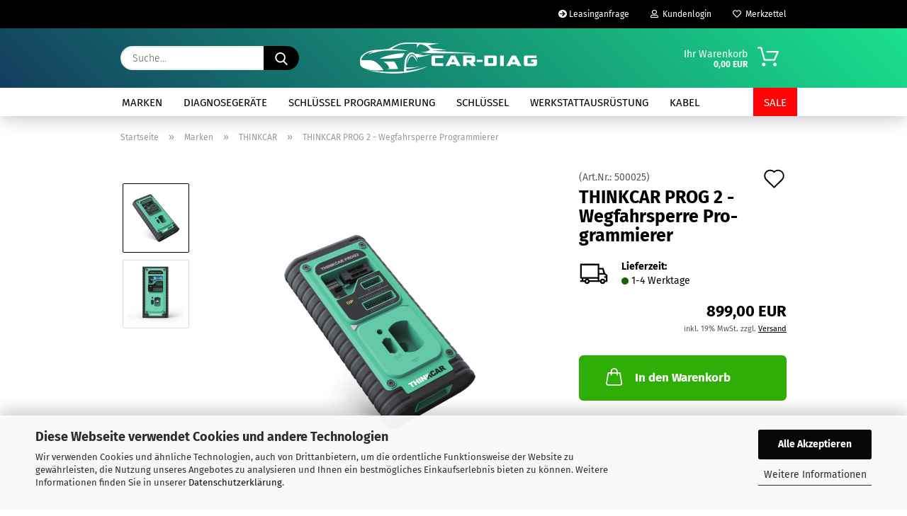

--- FILE ---
content_type: text/javascript; charset=utf-8
request_url: https://www.car-diag.de/gm_javascript.js.php?cPath=89_67&products_id=246&page=ProductInfo&current_template=Malibu&no_boost
body_size: 820
content:

/* --------------------------------------------------------------
   albisPInfo.js 2019-12-11 v1.4.0.0
   enyNET
   https://www.enynet.de
   Copyright (c) 2019 enyNET
   --------------------------------------------------------------
*/
let relAlbisCalc = 0;
function loadAlbisBox(start_param){
    if($("#albisCalc").length >= 1) {
        console.log(start_param+ ' | loadAlbisBox: ' + $("#albisCalc").length)
        var albisCalc = $("#albisCalc");
        var rate = albisCalc.attr('data-rate');
        var laufzeit = albisCalc.attr('data-laufzeit');
        var pprice = albisCalc.attr('data-price');
        var prodId = albisCalc.attr('data-pid');
        var dataTyp = albisCalc.attr('data-opt');
        const attributes = albisCalc.attr('attributes');
        let minValue = albisCalc.attr('data-min-value');
        if(isNaN(minValue) || minValue < 500) minValue = 500;

        if (parseFloat(pprice) >= minValue) {
            if (dataTyp == 'last') {
                $(".leas-bt-content").html('jetzt ab <b>' + rate + ' EUR</b> (' + laufzeit + ' Monate) leasen »');
            } else {
                var rate_s = rate.split(";");
                var rate_lf_s = laufzeit.split(";");
                var html_lf_list = "<h4>unser Leasingvorschlag</h4><div class='albis-lf-line col-xs-12'><div class='albis-laufzeit-head col-xs-6'>Laufzeit</div><div class='albis-rate-head col-xs-6'>mtl. Rate (netto)</div></div>";
                for (var n = 0; n < rate_s.length; n++) {
                    html_lf_list = html_lf_list + "<div class='albis-lf-line'><div class='albis-laufzeit col-xs-6'>" + rate_lf_s[n] + " Monate</div><div class='albis-rate col-xs-6'>€ " + rate_s[n] + "</div></div>";
                }
                $(".finance-container-inner").html('<div class="albis-pinfo-box"><div class="lf-box">' + html_lf_list + '</div></div>');
                $(".leas-bt-content").html('jetzt ab <b>' + rate_s[rate_s.length - 1] + ' EUR</b> leasen »');
            }
            $(".finance-container").css('display', 'block');
        } else {
            $(".finance-container").css('display', 'none');
            $(".finance-container-inner").html('');
        }
        relAlbisCalc = 0;
    }else{
        console.log(start_param+ ' | loadAlbisBox (not AlbisCalc): ' + $("#albisCalc").length)
        $(".finance-container").css('display', 'none');
        /*window.setTimeout(function(){
            relAlbisCalc++;
            if(relAlbisCalc < 3)
                loadAlbisBox();
            else
                relAlbisCalc = 0;
        }, 500);*/
    }
}
$( window ).on( "load", function() {
    window.setTimeout(function(){
        loadAlbisBox('winLoad');
    }, 100);
});
$( document ).ajaxComplete(function() {
    loadAlbisBox('ajaxComplete');
});